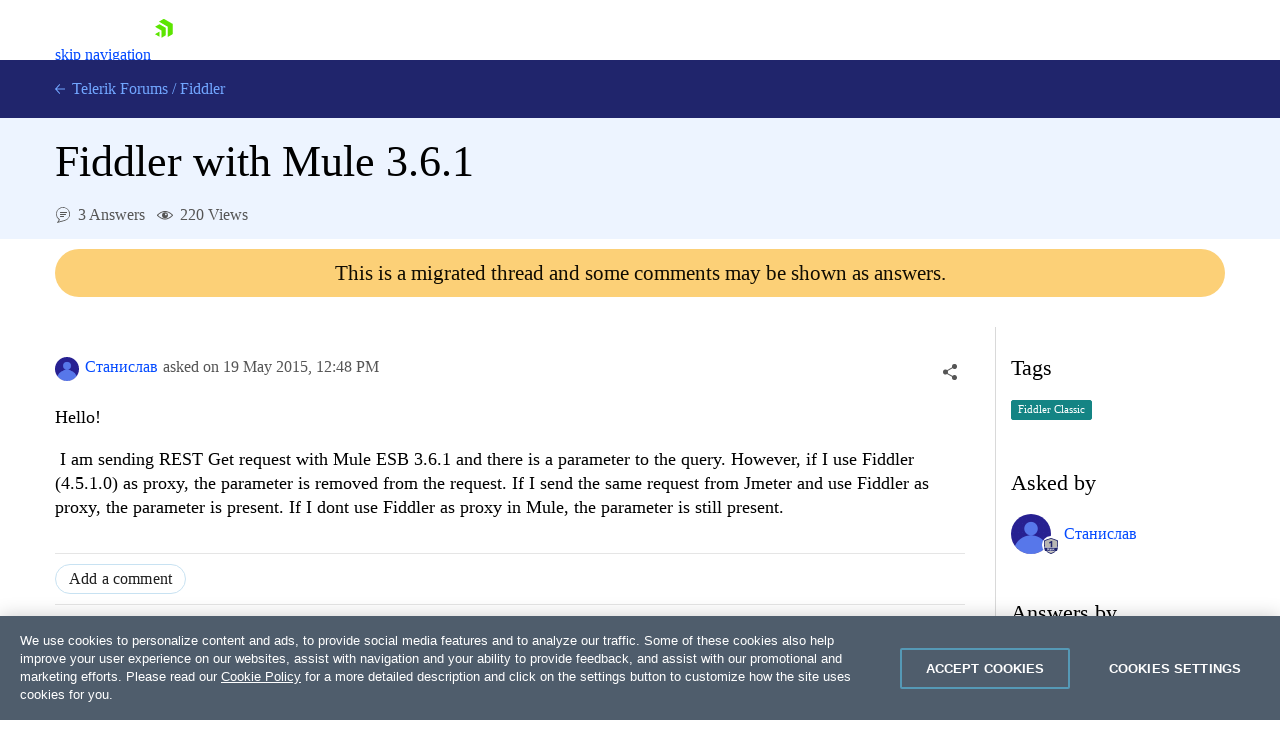

--- FILE ---
content_type: image/svg+xml
request_url: https://www.telerik.com/forums/images/forum-gamification/support-officer.svg
body_size: 58
content:
<svg id="general" xmlns="http://www.w3.org/2000/svg" viewBox="0 0 56 56"><defs><style>.cls-1{fill:#20256c;}.cls-2{fill:#fff;}</style></defs><g id="admin-big"><path class="cls-1" d="M44.63,0H11.37A14.45,14.45,0,0,1,1.16,13.68,72.91,72.91,0,0,0,24.61,53.05L28,56l3.39-3A72.91,72.91,0,0,0,54.84,13.68,14.45,14.45,0,0,1,44.63,0Z"/><path class="cls-2" d="M42.7,2H13.3a13.38,13.38,0,0,1-9,12.57A64.46,64.46,0,0,0,25,49.39L28,52l3-2.61A64.46,64.46,0,0,0,51.73,14.57,13.38,13.38,0,0,1,42.7,2Z"/><path class="cls-1" d="M40.94,4.5H15.06A11.77,11.77,0,0,1,7.11,15.56,56.74,56.74,0,0,0,25.36,46.2L28,48.5l2.64-2.3A56.74,56.74,0,0,0,48.89,15.56,11.77,11.77,0,0,1,40.94,4.5Z"/><path class="cls-2" d="M32.19,19.33,25.54,10.5l-1,8.06-8.83,6.65,8.06,1L30.46,35l1-8.06,8.83-6.65Zm-4.37,4.9a1.49,1.49,0,1,1,1.66-1.3A1.5,1.5,0,0,1,27.82,24.23Z"/></g></svg>